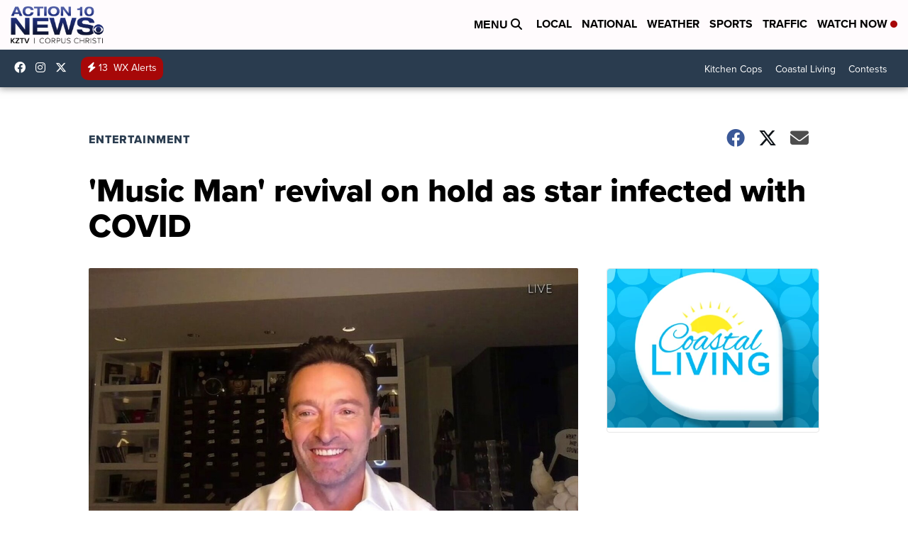

--- FILE ---
content_type: application/javascript; charset=utf-8
request_url: https://fundingchoicesmessages.google.com/f/AGSKWxV5ZE2FxZwL54p-aQhPVmpXw4sIvsfkryp2rbBLTaapbvUGJDm-Rfj0qW-BHKPxNkyU6kAL208Sh6rRTkAgV7lxVqCwGKgXm2lq4L8Iivat-VG41E6s3d28bywX8WL8wU54woz0QSRqNt1wSrkRirKh5k0Y0qH6XCIb-YJyjANP6Cqcf3VOJz1y0Wy1/_/ados.js/acc_random=_320x250_/adshow?/bannerjs.php?
body_size: -1286
content:
window['fd26d5b4-77f6-4dcf-a03d-9d83543a4be8'] = true;